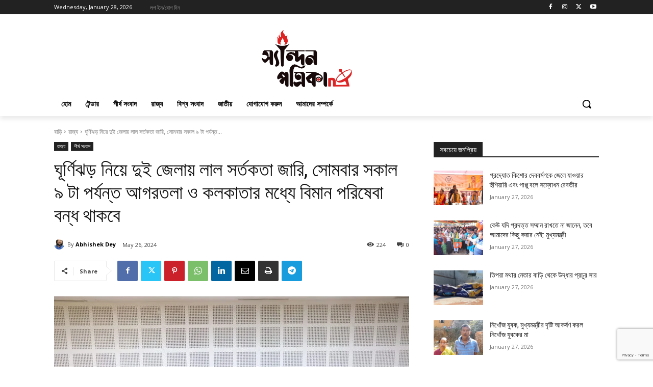

--- FILE ---
content_type: text/html; charset=utf-8
request_url: https://www.google.com/recaptcha/api2/anchor?ar=1&k=6Lc6EgIqAAAAACOIDI-DKjBAA1NPMWLKIr290ja-&co=aHR0cHM6Ly9zeWFuZGFucGF0cmlrYS5pbjo0NDM.&hl=en&v=N67nZn4AqZkNcbeMu4prBgzg&size=invisible&anchor-ms=20000&execute-ms=30000&cb=wqjbnoqanbai
body_size: 48943
content:
<!DOCTYPE HTML><html dir="ltr" lang="en"><head><meta http-equiv="Content-Type" content="text/html; charset=UTF-8">
<meta http-equiv="X-UA-Compatible" content="IE=edge">
<title>reCAPTCHA</title>
<style type="text/css">
/* cyrillic-ext */
@font-face {
  font-family: 'Roboto';
  font-style: normal;
  font-weight: 400;
  font-stretch: 100%;
  src: url(//fonts.gstatic.com/s/roboto/v48/KFO7CnqEu92Fr1ME7kSn66aGLdTylUAMa3GUBHMdazTgWw.woff2) format('woff2');
  unicode-range: U+0460-052F, U+1C80-1C8A, U+20B4, U+2DE0-2DFF, U+A640-A69F, U+FE2E-FE2F;
}
/* cyrillic */
@font-face {
  font-family: 'Roboto';
  font-style: normal;
  font-weight: 400;
  font-stretch: 100%;
  src: url(//fonts.gstatic.com/s/roboto/v48/KFO7CnqEu92Fr1ME7kSn66aGLdTylUAMa3iUBHMdazTgWw.woff2) format('woff2');
  unicode-range: U+0301, U+0400-045F, U+0490-0491, U+04B0-04B1, U+2116;
}
/* greek-ext */
@font-face {
  font-family: 'Roboto';
  font-style: normal;
  font-weight: 400;
  font-stretch: 100%;
  src: url(//fonts.gstatic.com/s/roboto/v48/KFO7CnqEu92Fr1ME7kSn66aGLdTylUAMa3CUBHMdazTgWw.woff2) format('woff2');
  unicode-range: U+1F00-1FFF;
}
/* greek */
@font-face {
  font-family: 'Roboto';
  font-style: normal;
  font-weight: 400;
  font-stretch: 100%;
  src: url(//fonts.gstatic.com/s/roboto/v48/KFO7CnqEu92Fr1ME7kSn66aGLdTylUAMa3-UBHMdazTgWw.woff2) format('woff2');
  unicode-range: U+0370-0377, U+037A-037F, U+0384-038A, U+038C, U+038E-03A1, U+03A3-03FF;
}
/* math */
@font-face {
  font-family: 'Roboto';
  font-style: normal;
  font-weight: 400;
  font-stretch: 100%;
  src: url(//fonts.gstatic.com/s/roboto/v48/KFO7CnqEu92Fr1ME7kSn66aGLdTylUAMawCUBHMdazTgWw.woff2) format('woff2');
  unicode-range: U+0302-0303, U+0305, U+0307-0308, U+0310, U+0312, U+0315, U+031A, U+0326-0327, U+032C, U+032F-0330, U+0332-0333, U+0338, U+033A, U+0346, U+034D, U+0391-03A1, U+03A3-03A9, U+03B1-03C9, U+03D1, U+03D5-03D6, U+03F0-03F1, U+03F4-03F5, U+2016-2017, U+2034-2038, U+203C, U+2040, U+2043, U+2047, U+2050, U+2057, U+205F, U+2070-2071, U+2074-208E, U+2090-209C, U+20D0-20DC, U+20E1, U+20E5-20EF, U+2100-2112, U+2114-2115, U+2117-2121, U+2123-214F, U+2190, U+2192, U+2194-21AE, U+21B0-21E5, U+21F1-21F2, U+21F4-2211, U+2213-2214, U+2216-22FF, U+2308-230B, U+2310, U+2319, U+231C-2321, U+2336-237A, U+237C, U+2395, U+239B-23B7, U+23D0, U+23DC-23E1, U+2474-2475, U+25AF, U+25B3, U+25B7, U+25BD, U+25C1, U+25CA, U+25CC, U+25FB, U+266D-266F, U+27C0-27FF, U+2900-2AFF, U+2B0E-2B11, U+2B30-2B4C, U+2BFE, U+3030, U+FF5B, U+FF5D, U+1D400-1D7FF, U+1EE00-1EEFF;
}
/* symbols */
@font-face {
  font-family: 'Roboto';
  font-style: normal;
  font-weight: 400;
  font-stretch: 100%;
  src: url(//fonts.gstatic.com/s/roboto/v48/KFO7CnqEu92Fr1ME7kSn66aGLdTylUAMaxKUBHMdazTgWw.woff2) format('woff2');
  unicode-range: U+0001-000C, U+000E-001F, U+007F-009F, U+20DD-20E0, U+20E2-20E4, U+2150-218F, U+2190, U+2192, U+2194-2199, U+21AF, U+21E6-21F0, U+21F3, U+2218-2219, U+2299, U+22C4-22C6, U+2300-243F, U+2440-244A, U+2460-24FF, U+25A0-27BF, U+2800-28FF, U+2921-2922, U+2981, U+29BF, U+29EB, U+2B00-2BFF, U+4DC0-4DFF, U+FFF9-FFFB, U+10140-1018E, U+10190-1019C, U+101A0, U+101D0-101FD, U+102E0-102FB, U+10E60-10E7E, U+1D2C0-1D2D3, U+1D2E0-1D37F, U+1F000-1F0FF, U+1F100-1F1AD, U+1F1E6-1F1FF, U+1F30D-1F30F, U+1F315, U+1F31C, U+1F31E, U+1F320-1F32C, U+1F336, U+1F378, U+1F37D, U+1F382, U+1F393-1F39F, U+1F3A7-1F3A8, U+1F3AC-1F3AF, U+1F3C2, U+1F3C4-1F3C6, U+1F3CA-1F3CE, U+1F3D4-1F3E0, U+1F3ED, U+1F3F1-1F3F3, U+1F3F5-1F3F7, U+1F408, U+1F415, U+1F41F, U+1F426, U+1F43F, U+1F441-1F442, U+1F444, U+1F446-1F449, U+1F44C-1F44E, U+1F453, U+1F46A, U+1F47D, U+1F4A3, U+1F4B0, U+1F4B3, U+1F4B9, U+1F4BB, U+1F4BF, U+1F4C8-1F4CB, U+1F4D6, U+1F4DA, U+1F4DF, U+1F4E3-1F4E6, U+1F4EA-1F4ED, U+1F4F7, U+1F4F9-1F4FB, U+1F4FD-1F4FE, U+1F503, U+1F507-1F50B, U+1F50D, U+1F512-1F513, U+1F53E-1F54A, U+1F54F-1F5FA, U+1F610, U+1F650-1F67F, U+1F687, U+1F68D, U+1F691, U+1F694, U+1F698, U+1F6AD, U+1F6B2, U+1F6B9-1F6BA, U+1F6BC, U+1F6C6-1F6CF, U+1F6D3-1F6D7, U+1F6E0-1F6EA, U+1F6F0-1F6F3, U+1F6F7-1F6FC, U+1F700-1F7FF, U+1F800-1F80B, U+1F810-1F847, U+1F850-1F859, U+1F860-1F887, U+1F890-1F8AD, U+1F8B0-1F8BB, U+1F8C0-1F8C1, U+1F900-1F90B, U+1F93B, U+1F946, U+1F984, U+1F996, U+1F9E9, U+1FA00-1FA6F, U+1FA70-1FA7C, U+1FA80-1FA89, U+1FA8F-1FAC6, U+1FACE-1FADC, U+1FADF-1FAE9, U+1FAF0-1FAF8, U+1FB00-1FBFF;
}
/* vietnamese */
@font-face {
  font-family: 'Roboto';
  font-style: normal;
  font-weight: 400;
  font-stretch: 100%;
  src: url(//fonts.gstatic.com/s/roboto/v48/KFO7CnqEu92Fr1ME7kSn66aGLdTylUAMa3OUBHMdazTgWw.woff2) format('woff2');
  unicode-range: U+0102-0103, U+0110-0111, U+0128-0129, U+0168-0169, U+01A0-01A1, U+01AF-01B0, U+0300-0301, U+0303-0304, U+0308-0309, U+0323, U+0329, U+1EA0-1EF9, U+20AB;
}
/* latin-ext */
@font-face {
  font-family: 'Roboto';
  font-style: normal;
  font-weight: 400;
  font-stretch: 100%;
  src: url(//fonts.gstatic.com/s/roboto/v48/KFO7CnqEu92Fr1ME7kSn66aGLdTylUAMa3KUBHMdazTgWw.woff2) format('woff2');
  unicode-range: U+0100-02BA, U+02BD-02C5, U+02C7-02CC, U+02CE-02D7, U+02DD-02FF, U+0304, U+0308, U+0329, U+1D00-1DBF, U+1E00-1E9F, U+1EF2-1EFF, U+2020, U+20A0-20AB, U+20AD-20C0, U+2113, U+2C60-2C7F, U+A720-A7FF;
}
/* latin */
@font-face {
  font-family: 'Roboto';
  font-style: normal;
  font-weight: 400;
  font-stretch: 100%;
  src: url(//fonts.gstatic.com/s/roboto/v48/KFO7CnqEu92Fr1ME7kSn66aGLdTylUAMa3yUBHMdazQ.woff2) format('woff2');
  unicode-range: U+0000-00FF, U+0131, U+0152-0153, U+02BB-02BC, U+02C6, U+02DA, U+02DC, U+0304, U+0308, U+0329, U+2000-206F, U+20AC, U+2122, U+2191, U+2193, U+2212, U+2215, U+FEFF, U+FFFD;
}
/* cyrillic-ext */
@font-face {
  font-family: 'Roboto';
  font-style: normal;
  font-weight: 500;
  font-stretch: 100%;
  src: url(//fonts.gstatic.com/s/roboto/v48/KFO7CnqEu92Fr1ME7kSn66aGLdTylUAMa3GUBHMdazTgWw.woff2) format('woff2');
  unicode-range: U+0460-052F, U+1C80-1C8A, U+20B4, U+2DE0-2DFF, U+A640-A69F, U+FE2E-FE2F;
}
/* cyrillic */
@font-face {
  font-family: 'Roboto';
  font-style: normal;
  font-weight: 500;
  font-stretch: 100%;
  src: url(//fonts.gstatic.com/s/roboto/v48/KFO7CnqEu92Fr1ME7kSn66aGLdTylUAMa3iUBHMdazTgWw.woff2) format('woff2');
  unicode-range: U+0301, U+0400-045F, U+0490-0491, U+04B0-04B1, U+2116;
}
/* greek-ext */
@font-face {
  font-family: 'Roboto';
  font-style: normal;
  font-weight: 500;
  font-stretch: 100%;
  src: url(//fonts.gstatic.com/s/roboto/v48/KFO7CnqEu92Fr1ME7kSn66aGLdTylUAMa3CUBHMdazTgWw.woff2) format('woff2');
  unicode-range: U+1F00-1FFF;
}
/* greek */
@font-face {
  font-family: 'Roboto';
  font-style: normal;
  font-weight: 500;
  font-stretch: 100%;
  src: url(//fonts.gstatic.com/s/roboto/v48/KFO7CnqEu92Fr1ME7kSn66aGLdTylUAMa3-UBHMdazTgWw.woff2) format('woff2');
  unicode-range: U+0370-0377, U+037A-037F, U+0384-038A, U+038C, U+038E-03A1, U+03A3-03FF;
}
/* math */
@font-face {
  font-family: 'Roboto';
  font-style: normal;
  font-weight: 500;
  font-stretch: 100%;
  src: url(//fonts.gstatic.com/s/roboto/v48/KFO7CnqEu92Fr1ME7kSn66aGLdTylUAMawCUBHMdazTgWw.woff2) format('woff2');
  unicode-range: U+0302-0303, U+0305, U+0307-0308, U+0310, U+0312, U+0315, U+031A, U+0326-0327, U+032C, U+032F-0330, U+0332-0333, U+0338, U+033A, U+0346, U+034D, U+0391-03A1, U+03A3-03A9, U+03B1-03C9, U+03D1, U+03D5-03D6, U+03F0-03F1, U+03F4-03F5, U+2016-2017, U+2034-2038, U+203C, U+2040, U+2043, U+2047, U+2050, U+2057, U+205F, U+2070-2071, U+2074-208E, U+2090-209C, U+20D0-20DC, U+20E1, U+20E5-20EF, U+2100-2112, U+2114-2115, U+2117-2121, U+2123-214F, U+2190, U+2192, U+2194-21AE, U+21B0-21E5, U+21F1-21F2, U+21F4-2211, U+2213-2214, U+2216-22FF, U+2308-230B, U+2310, U+2319, U+231C-2321, U+2336-237A, U+237C, U+2395, U+239B-23B7, U+23D0, U+23DC-23E1, U+2474-2475, U+25AF, U+25B3, U+25B7, U+25BD, U+25C1, U+25CA, U+25CC, U+25FB, U+266D-266F, U+27C0-27FF, U+2900-2AFF, U+2B0E-2B11, U+2B30-2B4C, U+2BFE, U+3030, U+FF5B, U+FF5D, U+1D400-1D7FF, U+1EE00-1EEFF;
}
/* symbols */
@font-face {
  font-family: 'Roboto';
  font-style: normal;
  font-weight: 500;
  font-stretch: 100%;
  src: url(//fonts.gstatic.com/s/roboto/v48/KFO7CnqEu92Fr1ME7kSn66aGLdTylUAMaxKUBHMdazTgWw.woff2) format('woff2');
  unicode-range: U+0001-000C, U+000E-001F, U+007F-009F, U+20DD-20E0, U+20E2-20E4, U+2150-218F, U+2190, U+2192, U+2194-2199, U+21AF, U+21E6-21F0, U+21F3, U+2218-2219, U+2299, U+22C4-22C6, U+2300-243F, U+2440-244A, U+2460-24FF, U+25A0-27BF, U+2800-28FF, U+2921-2922, U+2981, U+29BF, U+29EB, U+2B00-2BFF, U+4DC0-4DFF, U+FFF9-FFFB, U+10140-1018E, U+10190-1019C, U+101A0, U+101D0-101FD, U+102E0-102FB, U+10E60-10E7E, U+1D2C0-1D2D3, U+1D2E0-1D37F, U+1F000-1F0FF, U+1F100-1F1AD, U+1F1E6-1F1FF, U+1F30D-1F30F, U+1F315, U+1F31C, U+1F31E, U+1F320-1F32C, U+1F336, U+1F378, U+1F37D, U+1F382, U+1F393-1F39F, U+1F3A7-1F3A8, U+1F3AC-1F3AF, U+1F3C2, U+1F3C4-1F3C6, U+1F3CA-1F3CE, U+1F3D4-1F3E0, U+1F3ED, U+1F3F1-1F3F3, U+1F3F5-1F3F7, U+1F408, U+1F415, U+1F41F, U+1F426, U+1F43F, U+1F441-1F442, U+1F444, U+1F446-1F449, U+1F44C-1F44E, U+1F453, U+1F46A, U+1F47D, U+1F4A3, U+1F4B0, U+1F4B3, U+1F4B9, U+1F4BB, U+1F4BF, U+1F4C8-1F4CB, U+1F4D6, U+1F4DA, U+1F4DF, U+1F4E3-1F4E6, U+1F4EA-1F4ED, U+1F4F7, U+1F4F9-1F4FB, U+1F4FD-1F4FE, U+1F503, U+1F507-1F50B, U+1F50D, U+1F512-1F513, U+1F53E-1F54A, U+1F54F-1F5FA, U+1F610, U+1F650-1F67F, U+1F687, U+1F68D, U+1F691, U+1F694, U+1F698, U+1F6AD, U+1F6B2, U+1F6B9-1F6BA, U+1F6BC, U+1F6C6-1F6CF, U+1F6D3-1F6D7, U+1F6E0-1F6EA, U+1F6F0-1F6F3, U+1F6F7-1F6FC, U+1F700-1F7FF, U+1F800-1F80B, U+1F810-1F847, U+1F850-1F859, U+1F860-1F887, U+1F890-1F8AD, U+1F8B0-1F8BB, U+1F8C0-1F8C1, U+1F900-1F90B, U+1F93B, U+1F946, U+1F984, U+1F996, U+1F9E9, U+1FA00-1FA6F, U+1FA70-1FA7C, U+1FA80-1FA89, U+1FA8F-1FAC6, U+1FACE-1FADC, U+1FADF-1FAE9, U+1FAF0-1FAF8, U+1FB00-1FBFF;
}
/* vietnamese */
@font-face {
  font-family: 'Roboto';
  font-style: normal;
  font-weight: 500;
  font-stretch: 100%;
  src: url(//fonts.gstatic.com/s/roboto/v48/KFO7CnqEu92Fr1ME7kSn66aGLdTylUAMa3OUBHMdazTgWw.woff2) format('woff2');
  unicode-range: U+0102-0103, U+0110-0111, U+0128-0129, U+0168-0169, U+01A0-01A1, U+01AF-01B0, U+0300-0301, U+0303-0304, U+0308-0309, U+0323, U+0329, U+1EA0-1EF9, U+20AB;
}
/* latin-ext */
@font-face {
  font-family: 'Roboto';
  font-style: normal;
  font-weight: 500;
  font-stretch: 100%;
  src: url(//fonts.gstatic.com/s/roboto/v48/KFO7CnqEu92Fr1ME7kSn66aGLdTylUAMa3KUBHMdazTgWw.woff2) format('woff2');
  unicode-range: U+0100-02BA, U+02BD-02C5, U+02C7-02CC, U+02CE-02D7, U+02DD-02FF, U+0304, U+0308, U+0329, U+1D00-1DBF, U+1E00-1E9F, U+1EF2-1EFF, U+2020, U+20A0-20AB, U+20AD-20C0, U+2113, U+2C60-2C7F, U+A720-A7FF;
}
/* latin */
@font-face {
  font-family: 'Roboto';
  font-style: normal;
  font-weight: 500;
  font-stretch: 100%;
  src: url(//fonts.gstatic.com/s/roboto/v48/KFO7CnqEu92Fr1ME7kSn66aGLdTylUAMa3yUBHMdazQ.woff2) format('woff2');
  unicode-range: U+0000-00FF, U+0131, U+0152-0153, U+02BB-02BC, U+02C6, U+02DA, U+02DC, U+0304, U+0308, U+0329, U+2000-206F, U+20AC, U+2122, U+2191, U+2193, U+2212, U+2215, U+FEFF, U+FFFD;
}
/* cyrillic-ext */
@font-face {
  font-family: 'Roboto';
  font-style: normal;
  font-weight: 900;
  font-stretch: 100%;
  src: url(//fonts.gstatic.com/s/roboto/v48/KFO7CnqEu92Fr1ME7kSn66aGLdTylUAMa3GUBHMdazTgWw.woff2) format('woff2');
  unicode-range: U+0460-052F, U+1C80-1C8A, U+20B4, U+2DE0-2DFF, U+A640-A69F, U+FE2E-FE2F;
}
/* cyrillic */
@font-face {
  font-family: 'Roboto';
  font-style: normal;
  font-weight: 900;
  font-stretch: 100%;
  src: url(//fonts.gstatic.com/s/roboto/v48/KFO7CnqEu92Fr1ME7kSn66aGLdTylUAMa3iUBHMdazTgWw.woff2) format('woff2');
  unicode-range: U+0301, U+0400-045F, U+0490-0491, U+04B0-04B1, U+2116;
}
/* greek-ext */
@font-face {
  font-family: 'Roboto';
  font-style: normal;
  font-weight: 900;
  font-stretch: 100%;
  src: url(//fonts.gstatic.com/s/roboto/v48/KFO7CnqEu92Fr1ME7kSn66aGLdTylUAMa3CUBHMdazTgWw.woff2) format('woff2');
  unicode-range: U+1F00-1FFF;
}
/* greek */
@font-face {
  font-family: 'Roboto';
  font-style: normal;
  font-weight: 900;
  font-stretch: 100%;
  src: url(//fonts.gstatic.com/s/roboto/v48/KFO7CnqEu92Fr1ME7kSn66aGLdTylUAMa3-UBHMdazTgWw.woff2) format('woff2');
  unicode-range: U+0370-0377, U+037A-037F, U+0384-038A, U+038C, U+038E-03A1, U+03A3-03FF;
}
/* math */
@font-face {
  font-family: 'Roboto';
  font-style: normal;
  font-weight: 900;
  font-stretch: 100%;
  src: url(//fonts.gstatic.com/s/roboto/v48/KFO7CnqEu92Fr1ME7kSn66aGLdTylUAMawCUBHMdazTgWw.woff2) format('woff2');
  unicode-range: U+0302-0303, U+0305, U+0307-0308, U+0310, U+0312, U+0315, U+031A, U+0326-0327, U+032C, U+032F-0330, U+0332-0333, U+0338, U+033A, U+0346, U+034D, U+0391-03A1, U+03A3-03A9, U+03B1-03C9, U+03D1, U+03D5-03D6, U+03F0-03F1, U+03F4-03F5, U+2016-2017, U+2034-2038, U+203C, U+2040, U+2043, U+2047, U+2050, U+2057, U+205F, U+2070-2071, U+2074-208E, U+2090-209C, U+20D0-20DC, U+20E1, U+20E5-20EF, U+2100-2112, U+2114-2115, U+2117-2121, U+2123-214F, U+2190, U+2192, U+2194-21AE, U+21B0-21E5, U+21F1-21F2, U+21F4-2211, U+2213-2214, U+2216-22FF, U+2308-230B, U+2310, U+2319, U+231C-2321, U+2336-237A, U+237C, U+2395, U+239B-23B7, U+23D0, U+23DC-23E1, U+2474-2475, U+25AF, U+25B3, U+25B7, U+25BD, U+25C1, U+25CA, U+25CC, U+25FB, U+266D-266F, U+27C0-27FF, U+2900-2AFF, U+2B0E-2B11, U+2B30-2B4C, U+2BFE, U+3030, U+FF5B, U+FF5D, U+1D400-1D7FF, U+1EE00-1EEFF;
}
/* symbols */
@font-face {
  font-family: 'Roboto';
  font-style: normal;
  font-weight: 900;
  font-stretch: 100%;
  src: url(//fonts.gstatic.com/s/roboto/v48/KFO7CnqEu92Fr1ME7kSn66aGLdTylUAMaxKUBHMdazTgWw.woff2) format('woff2');
  unicode-range: U+0001-000C, U+000E-001F, U+007F-009F, U+20DD-20E0, U+20E2-20E4, U+2150-218F, U+2190, U+2192, U+2194-2199, U+21AF, U+21E6-21F0, U+21F3, U+2218-2219, U+2299, U+22C4-22C6, U+2300-243F, U+2440-244A, U+2460-24FF, U+25A0-27BF, U+2800-28FF, U+2921-2922, U+2981, U+29BF, U+29EB, U+2B00-2BFF, U+4DC0-4DFF, U+FFF9-FFFB, U+10140-1018E, U+10190-1019C, U+101A0, U+101D0-101FD, U+102E0-102FB, U+10E60-10E7E, U+1D2C0-1D2D3, U+1D2E0-1D37F, U+1F000-1F0FF, U+1F100-1F1AD, U+1F1E6-1F1FF, U+1F30D-1F30F, U+1F315, U+1F31C, U+1F31E, U+1F320-1F32C, U+1F336, U+1F378, U+1F37D, U+1F382, U+1F393-1F39F, U+1F3A7-1F3A8, U+1F3AC-1F3AF, U+1F3C2, U+1F3C4-1F3C6, U+1F3CA-1F3CE, U+1F3D4-1F3E0, U+1F3ED, U+1F3F1-1F3F3, U+1F3F5-1F3F7, U+1F408, U+1F415, U+1F41F, U+1F426, U+1F43F, U+1F441-1F442, U+1F444, U+1F446-1F449, U+1F44C-1F44E, U+1F453, U+1F46A, U+1F47D, U+1F4A3, U+1F4B0, U+1F4B3, U+1F4B9, U+1F4BB, U+1F4BF, U+1F4C8-1F4CB, U+1F4D6, U+1F4DA, U+1F4DF, U+1F4E3-1F4E6, U+1F4EA-1F4ED, U+1F4F7, U+1F4F9-1F4FB, U+1F4FD-1F4FE, U+1F503, U+1F507-1F50B, U+1F50D, U+1F512-1F513, U+1F53E-1F54A, U+1F54F-1F5FA, U+1F610, U+1F650-1F67F, U+1F687, U+1F68D, U+1F691, U+1F694, U+1F698, U+1F6AD, U+1F6B2, U+1F6B9-1F6BA, U+1F6BC, U+1F6C6-1F6CF, U+1F6D3-1F6D7, U+1F6E0-1F6EA, U+1F6F0-1F6F3, U+1F6F7-1F6FC, U+1F700-1F7FF, U+1F800-1F80B, U+1F810-1F847, U+1F850-1F859, U+1F860-1F887, U+1F890-1F8AD, U+1F8B0-1F8BB, U+1F8C0-1F8C1, U+1F900-1F90B, U+1F93B, U+1F946, U+1F984, U+1F996, U+1F9E9, U+1FA00-1FA6F, U+1FA70-1FA7C, U+1FA80-1FA89, U+1FA8F-1FAC6, U+1FACE-1FADC, U+1FADF-1FAE9, U+1FAF0-1FAF8, U+1FB00-1FBFF;
}
/* vietnamese */
@font-face {
  font-family: 'Roboto';
  font-style: normal;
  font-weight: 900;
  font-stretch: 100%;
  src: url(//fonts.gstatic.com/s/roboto/v48/KFO7CnqEu92Fr1ME7kSn66aGLdTylUAMa3OUBHMdazTgWw.woff2) format('woff2');
  unicode-range: U+0102-0103, U+0110-0111, U+0128-0129, U+0168-0169, U+01A0-01A1, U+01AF-01B0, U+0300-0301, U+0303-0304, U+0308-0309, U+0323, U+0329, U+1EA0-1EF9, U+20AB;
}
/* latin-ext */
@font-face {
  font-family: 'Roboto';
  font-style: normal;
  font-weight: 900;
  font-stretch: 100%;
  src: url(//fonts.gstatic.com/s/roboto/v48/KFO7CnqEu92Fr1ME7kSn66aGLdTylUAMa3KUBHMdazTgWw.woff2) format('woff2');
  unicode-range: U+0100-02BA, U+02BD-02C5, U+02C7-02CC, U+02CE-02D7, U+02DD-02FF, U+0304, U+0308, U+0329, U+1D00-1DBF, U+1E00-1E9F, U+1EF2-1EFF, U+2020, U+20A0-20AB, U+20AD-20C0, U+2113, U+2C60-2C7F, U+A720-A7FF;
}
/* latin */
@font-face {
  font-family: 'Roboto';
  font-style: normal;
  font-weight: 900;
  font-stretch: 100%;
  src: url(//fonts.gstatic.com/s/roboto/v48/KFO7CnqEu92Fr1ME7kSn66aGLdTylUAMa3yUBHMdazQ.woff2) format('woff2');
  unicode-range: U+0000-00FF, U+0131, U+0152-0153, U+02BB-02BC, U+02C6, U+02DA, U+02DC, U+0304, U+0308, U+0329, U+2000-206F, U+20AC, U+2122, U+2191, U+2193, U+2212, U+2215, U+FEFF, U+FFFD;
}

</style>
<link rel="stylesheet" type="text/css" href="https://www.gstatic.com/recaptcha/releases/N67nZn4AqZkNcbeMu4prBgzg/styles__ltr.css">
<script nonce="fDagxoCD-vmbCKQNqy6DUQ" type="text/javascript">window['__recaptcha_api'] = 'https://www.google.com/recaptcha/api2/';</script>
<script type="text/javascript" src="https://www.gstatic.com/recaptcha/releases/N67nZn4AqZkNcbeMu4prBgzg/recaptcha__en.js" nonce="fDagxoCD-vmbCKQNqy6DUQ">
      
    </script></head>
<body><div id="rc-anchor-alert" class="rc-anchor-alert"></div>
<input type="hidden" id="recaptcha-token" value="[base64]">
<script type="text/javascript" nonce="fDagxoCD-vmbCKQNqy6DUQ">
      recaptcha.anchor.Main.init("[\x22ainput\x22,[\x22bgdata\x22,\x22\x22,\[base64]/[base64]/[base64]/[base64]/[base64]/[base64]/KGcoTywyNTMsTy5PKSxVRyhPLEMpKTpnKE8sMjUzLEMpLE8pKSxsKSksTykpfSxieT1mdW5jdGlvbihDLE8sdSxsKXtmb3IobD0odT1SKEMpLDApO08+MDtPLS0pbD1sPDw4fFooQyk7ZyhDLHUsbCl9LFVHPWZ1bmN0aW9uKEMsTyl7Qy5pLmxlbmd0aD4xMDQ/[base64]/[base64]/[base64]/[base64]/[base64]/[base64]/[base64]\\u003d\x22,\[base64]\\u003d\x22,\[base64]/CvsKDw7A+bcO9w75lHB/DoFrCiHvCgmvDqxU6VHHDkcOCw4LDmcKNwpHCoUlqRlXCnkNzacK+w6bCocKJwoLCvAnDniwfWGkiN31vdknDjmvCvcKZwpLCrsKcFsOawpTDmcOFdUfDgHLDh3jDg8OIKsO/[base64]/w6Nqw79TKQQEw6t5PHIpw7bDtgHDosOECsOXEsOVH2M5XxBlwofCqsOzwrRRd8OkwqI3w6MJw7HCqcOjCCdMLkDCn8Onw7XCkUzDkcOAUMK9AsOuQRLCn8KPf8OXKcKFWQrDhgQ7eW3CvsOaO8Kvw4fDgsK2C8OIw5QAw6YcwqTDgzt/fw/Dq0XCqjJxEsOkecKwa8OOP8K6PsK+wrslw6zDiybCncO6XsOFwoHCiW3CgcOvw6gQcnYew5k/[base64]/CxrCrsOlwqPDiMK1w5ovPcK1woNGaMKKKsOSY8Okw77Du8KLLWrCvgd4DVgUwpk/[base64]/DvsONw5dUw6HDlErCrBZBEcOOw7fCiRJJBU3Ct3QMNcKmC8K1AcK0OXDDtTtDwojCucORPHDCjVIrcMKyLMKzwrAdYX/DpVdtw6vCugJswqnDuEMye8KHZsOaFUbCscOTwojDjBvDuGkPCsKjw6vDqcOFOwDClMK8CsO3w5UNVHbDpnMJw6DDj2wqw4tkwoZuwpfCgcKPwpHChRASwqXDnR4jA8K9GQsfW8OaDBNrwo0jwr0OGQPDoG/ClcOCw7Rtw4zDv8Ogw6Bzw6lUw5x6worDq8KOccObSTVyJxTCo8KXwp0AwonDqcKowrcTUQcVdXEYwptlWsO6w4wvbMK/VicewqzCtsOhw73DihdhwoAnw4fCjRzDnARgNsKKw5vDkcKOwpwoMUfDkgLDmcKXwrBpwqJ/w41PwoswwrcJfRPDoBkGcGJQbcK2ZF/Cj8OZJ2TDvGYRGCl0w4wBw5fCumsMw68BDyTDrxtKw6XDniNnw6vDlkfDhxFbOcK2w7DCoUtuwqnCqWkcw5EYMMK/EMO5dMOFCsOdNMOKAzgvw5NFwrvCkTk2S2IwwpDDq8KucmwAwrvDgzNewqwdwofDjQ/[base64]/GBB1SsOBPWDCoMKow6x7wp3DvCZ0w6YDwoM1wrF7ek5tFm85C8OuVDDCklzDjcO7cXVbwqzDkcOWw68VwprDg2c9YzExw7/CscKSPMOqEMKhw4xfYWTCiDfCoElZwrxQMMKgw63DnMK0A8KCbn/DosO7QcOmBMKRN17CmcOJw4rCn1rDuTNvwqAmRMKewqQmw4PCuMOFPRzCicOIwo8vHDhiw4MRSjdIw7pLZcO9wpPDs8OPSWUdLyrDocKrw4bDjEPCk8OOeMK+AFnDnsKYK1/CsCVsNQd/bcK1wp3DqcKtwq7DgDk0P8KJDnTCr0MlwqdKwrHCvcK+BC9yEsKoTMOfXyzDim3DiMOnI1VSa3MkwqLDrG7Dtn/CohDDssOVLsKDIMKiwqzCjcOdPgQ5wrLCv8OfMyNEw5jDrMOFwr/DjsOBU8KQTFx7w4UFwoUqwqPDocO9wroBP07CssKtw4tYbnA8w4R2dsKBbgXDmVRhTTVtw69KHsOGB8KfwrU7w5NzVcK5XAYxw65jwo/DlcK7UkBXw7fCtsKEwo/DksOWOHnDvF8yw5PDmCgDZ8OlJXQbKGPDqBTCrRM6wok/Ymh8woRCSsOVdGFkw5jDjgvDucK/w6NzwovDrsOtwpHCsSMdGcKVwrTClcKORsKXXQDCojbDp1XDu8OAfMKgw441wo7Dhjk5wpxtwqXCiWctw53DqV3DkcOSwqTDjMKcLcKgaWNxw6TDpzEPHsODwosWw61Vw7hjbAsjaMOow6NXHnA/w75zwpPDoWwCVMOQVysmK3TCin3Do2dZwqEiwpLDtcOvEsK/[base64]/[base64]/DisKAKQ88wp3CrAo7KsOww5cUZMOiw7cYUXVxecOTdcKSF0/DnBoqwpxzwp/CpMOLwo4lFsOhw7nCq8KbwqTDkXDCokA3wq/CvMKiwrHDvsO5ccK/wo0FAytPasO/[base64]/DhmPCmTbCiMOEw5/DisKoAcKywppnwqA0eUN9Y0lkw4Qaw6vDnFLCk8K9wrbCr8OmwrnDtMK5KFx+SmERDWckJn/DhMOSwqUfw4cINsKDZcKVw4LDqsKgMMOFwp3Ct24mI8OOLn/Cr1Mxw5jCtRvDqFcdX8Krwocyw6DDvUV/N0LDg8KWwpBGU8KAw6bCpsKed8OmwqYAeBfCr2jDjB9pwpbConBiZMKrHVDDtC1Fw58/UsKSIsKmGcOfXGIkwpQwwoFXw5A8wp5Nw7PDkSorcitmAsKnwq1/MMK6w4PDu8OEL8Oew6/DpUgZX8OKbcOmSm7Ci3lfwoJfwqnCpnhNERlywpTDpFwywrRdJcOtH8OGMCA0ETBSwrvCoXVIwrPCoWvDr2vDtcKzcnfCgVlDHcOKw4whw7sqO8OVCWYtTsONTcKIwrxfw445FQtNKcOew6vCl8KyKsKRIi3ChsKtJMKqwr/Dg8OZw7oMw7DDqMOswqpMPygdwqPDgMK9YWLDu8OEYcOtwqUMfMOST2t1RzPDicKXW8KXwrXCsMKFen3CrT/DkWvCiz9tBcOsWcOPwrbDkcOJw7JZwqRfO31KasKZwpsDEcK5CB7ChMKzVXrDsywEZGMDI2jCjcO5woJ6BXvCpMKUJhnDoz/CuMOTw5ZBCsKMw63DhsKwM8O2JUDClMKwwpUCw57DisKpw7PCjW/Cug90w7RQwoUtwpTDm8KfwqvDj8O2ScK9FcODw7VIwprDu8KowphgwrzCmD9mGsKhDcO8R3zCm8KaSFDCusOkwpQqw79fw6coI8KJQMKSw6cyw7/DkX/[base64]/Dsjomw5PDg1DCrVzChQB2LsKWw7XClVFswpfCr3xMwoLCkErCuMKnc24Ywr7Ch8KLwo7CgmbCoMK8K8O6KF05PioDTcOuwpjCk2ZyZkTDv8KPwobCscKrOsKBwqFtNgDDq8OaPhVHwrrCjcORwphsw7xZwpnCtsOZencmWsOhM8OGw5XCn8O3VcKNw44/M8KRwoPDkQR0TsKQZcOLG8O7NsKNBAbDi8OZSHVgIxtiwr1qPRxVCMKLwpRnVhJAw7k6w47CiS7Dqkd2wpVEcGnCsMKzwopsFsKxw4tywqnDhm/DoClcHATCqsOrFcKhRmrDlwDDjTEIw6HCuWtrLMK7wrxSV2LDusOow5jDmMKRw5LCgsOMecOmKMK/[base64]/Gi5aQMK9LgVNOgQ1wrNKNcOew4vCm8ODwpLCuGjCgirDusKyHsOeZX5rwotkKDxtXMKTw7wTLsOUw5TCs8OAHVc9BsKfwrTCvhFIwoXCg1jCiC08w6dqJjwUw4/CqTZaVHrDrm5Tw5zDthrCo2VQwq9sHsKKw7TDgyTCkMONw6guw6/CoWpSw5NRY8OfI8K5AsKIBXjCl1UBEkwfQsOoEhtvw5DDhELDmMKzw5/CtcKDTSYsw4kbw7JXYVwMw6zDmxbCo8KoNnLCgTLCjhnCg8KdH08KFHQ+wrTCk8OsKMKZwoDCkMOGDcKHZsOYZ03CqsOBFFzCusKeFRwyw5Y/HnNrwpsKw5MhKsOiw4pNw4TCosKJwpQ/PRDCskZySmjDnlTCucOVw7LCh8KRN8O4w6rCtmVBw4YQTcKGwpctcnPDp8OAesKCw6x8wpp4cy8bOcKmwprDi8OJRcOkL8OLw5jDqz8KwrHDocKjJ8KidEvDl1FRwpPDqcKCw7fDjMKawrg/FMOBw6pGNcKiHQNBwofDiHZyRlB9HWDCmhfDp0FwVgHCnMOCw4VDdsKuBh5Ow4xrV8K6wq9/[base64]/DizzCrsOLRSFrLcKXw7xYwrjCp8OmwpYywqVYw4ghX8O3wpjDj8KUMVTCq8Otwr8Xw6DDkRRZw4zCjMKYMl5gfRPCnWV9TcOYVEHDmcKAwrjDggrChcONw5fCiMK2wplPMMKLb8KTN8OGwrnDn1FowpprwoTCqXphI8KFc8OVJjfCvAUCOMKVwq/Du8O1HjYnI1/Dt1rCoH3DmUE7MMO0TcO7XDfCjXvDvX7Dhn7DkcOIbsOdwrXCtcKjwqp1HmbDn8OFLMOIwo/CocK3HcKgSBt2ZUDCr8OwEMOyJ2csw7JNw5TDpS5qw5TDpcK3wpdhw7lzTH41XSBCwrwywqTCvyNoS8Krwq3DviQNeFnDsCRbU8KrZcOWLB7Dl8Oow4MhcMORfTd3w4Flwo7DksO1FB7DiUzCnsK+H1cdw5zCjMKCw5HCmcK6wpvCrHMew6vCi1/[base64]/w5/DusOdCsOvWXDDhsKnWSHDtxnDgcKVwrBoP8KCw7rCgU/Ct8OcNh9VFMOJXcOvwojDmsKNwpc9wpjDlE4Sw6XDrMKvwqsZJsOMYsOudFTCk8KAF8K+wpBZFWN9HMOTw6YXw6FMHsONdsO7w57CnQ/ClcK2A8O+YELDr8O4RMKhNsObw711wr7CisO6dx07Y8OiWBslw69Rw4lJdy0Ca8OeXQZIdsOJOj7DllvCocKPw4xJw53Cn8Ocw53CusO4WlAuwqRoMcKyUHnDvcOYwos0Xlh+wo/[base64]/[base64]/[base64]/DmVTDmcKJZcK7w4HDq8Kmdy3DscKlXSfDvcKPNQ0LLsKXYsO3woTDqwzCmMOtw5fDocOdw4jDpWVHdxEkwrRmfG3DrMOBw4A5w4F5w5Q8wrDCsMK9cRB+wr1Jw6fDtn/DmMKCbcOxEMOlw73DtcKuMAMgwp1AGXg7LMOUw7nCk0zCjMKxwrYhVcKIJB08w7TDjl/DoW/ChE/CpcOEwrUzfsOPwqDDqMKQTsKDwqdDw4vCi2/DoMK5SMK4wokPwq1KSl49wp/Ci8ODFE5ZwqNAw4rCpVlcw7gjCh0cw7c8w7XDlMOfaRkZGAbCrMOaw6AzUMK/w5fDjcKvPsOgJ8OlBsOrGTzChsOowp/[base64]/w6vDk8K7w68/wrMCw7DDiiR7wrXCg1VCw6jDoMO7J8KFw50zUMK+w6pVw7JhwoTDmMOew6wxKsK+w6vDg8O0w75Sw6HCsMOJw5/CinHCghxQEzDDrhtqQ28BfcOiYcKfwqs/[base64]/wrJaFsONw54Dw7slH0k6e8KfdjnDp8OCwr9Pw7HDtsOVw6EmRlvDlhzCu0tVw5Ukw7MWMCp4w4dcVm3Dlys2wrnDicOXCksLwqRiwpQgwqDDskPCjgLCuMOuw4vDtMKeLid4Y8Kdwo3DpRHDkzI2FMOIOcONw6pXHsOpwrrDjMKCwqjDtMKyCQkEQSXDp2HCt8Ouwo/CgwQGw6PDnsKdI3HCi8OIQsKpF8KJwqPDkC/Ct3paanPCi18bwozCuQlhe8KdNsKmdibDuU/ClVYlS8O5B8OpwpDCm30Mw5vCqMKJw5pyJ1zDnGNuQyfDuxMcwqbDrnnDhEbDrCxIwqhzwrTCokteOA0oZMKxIEQjacKywrwTwr0iw4UPw4E2ag/CmkFXJsODQcKMw63CqMODw7vCsE4PZMO+w7gjCMOSBl4gWUsdwqIQwowgwoDDl8KhZsObw5jDmMOkGh4ZBlfDp8O0wpojw7Zowp3DtznCmcKvwoh6wr7DonnCicODDSUcJiHDlsOlSAkOw7nDuTzDh8Opw5ZRGW8IwpU/C8KCSsO5w6wIwoEHGMK/w7HCksOjMcKLwpVgMh/Ds2pjGcOBdwPCiFMlwoHCgzwHw719IMKWf07CvCTDt8OdOHfCh1slw4dSTsK7CcKrLHEmTlrCgG/Cg8K0cnvCm1vDhGVYCcKLw5MYwpPClsKQURw/AW0ZH8OLw7jDjcOjwpLDgm9kw5pPYXbCkMKRKnLClsK1w7syLcO7wpHChjUIZsKBE33DjS7Cq8K4VTtPw7VmUVDDsUYkw5/CsAzCk0wGw65fw43Cs2AFDsK5f8KzwoB0wqQGwokawqPDucK2wq/CphLDlcOYQCnDn8KRMMOzNWHDlz0EwrkiDcKrw47Cn8Onw7FKwo94wrEXTx7Ds3/CgAUrwpLDmMOXMMK/PlkBwo58wq7Cl8Kqw6rCpsKsw73CpcKcwqpYw6gAJwUowrQsRsOFw6bDug1rFi0WecOqwr7Dh8ORER7Dt1/DghZ5BsKhwrbDnMKgwrvCoF0owqrCg8OuV8O3woo3LTXCsMOGcSszwq7DjT3DnWFkw54/WlFtEzrDvU3DlMO/NhPDrcOKwq9RMMOYw7/DhcOawoHCs8KdwrDDllzCv3TCpMOublnDtsOddCvCocOOwoLCsD7DgcKlNX7CrMOKY8OHwpLCpDHDmB5ow7oDCVrCscKYC8KoX8KsR8ORf8O4wrEqQQXCoSLDucOaK8K6w4/[base64]/wpLDsMK6wq7Dm8OFb8KGecKfwoDCpsKhwp3Dl8K5DMOdwpc7wp5vXMO5w7HCt8K2w6XDtsKAw5TCmQtowrTCmV9LLgrCuiHChCkMwqfCh8OVWcOQw7/DqsKfw5ULfWzCizvCncKLwqrCqQk6w6MtVsO1wqTCjMKMw7nDkcKCL8KNGMKhw6/[base64]/Ds8Ouw4vDuMKfwplgPkfCvsOlecO+w7zCtCtAIsKiw4dFGmXCrMOZwo/[base64]/Clg/CjzwKwoUKw6Jnw5LDg8Ktwrwpw67DhMOgwozDhk3DgQPDmmsSwrlRYHbCuMOgwpLCp8KUw4bChMOMaMKjccOtw6fClG7Cr8K7w4Flwp/CgENzw5zDl8K9Gz4fwqHCpAzDqi3Cl8KtwrnCjT1Iwr0Pw6XCmcKMD8K8UcO5QmF9fCo4YsK6wp9Dw6wjUhMEYMOZcHcCD0LDgWZnCsK1Oil9JMKkCGbDg0HCh31nw61iw5rDkcOww7ZCwo/CsBY8EzdRwrnCgsO2w4rChk3DmiDDj8KwwqJEw6rCkTtLwqTCqjjDssKkw5TDlWkqwqEGw5VTw53Dmm/DlGnDmlXDscKpChXDtsKSwqbDsV50w4wCJcKlwrx8IMOcfMOdwr7CmMKzLnLDm8Kfw7Nkw4hMw6LCkjJpdVbDncO8w4/DhTJrEcKRwovCvcOFOwHCpcOVwqBOeMOcwoRUFsK6woo8JMKxfyXClMKKNMO/R17DjF9GwoB2SHXDi8OZwr/DoMOGw4nDo8ONWhYpwq7DusKfwqYYb1LDo8OxQW3DhcOpSknDkcObw5oIPsO1bMKKw4k6Rm7Du8Kww67DvSbCtsKdw5bCgWPDtcKQwoIeUkJpP24mwoPDl8OZeD7DlF8GTsOKw7t1w7shw7hCInrCmsOTFm/Cs8KQEMO+w6jDqSx9w6DComBcwrhswrTDkgnDgcOVwrJbDMK7w5vDvcONw7nCvcK/wpx8MhXDoTtQXsOYwo3ClMKAw4XDs8KCw4fCqcKaHMOEWhbCrcO6wr49EFZrFsOyPXDCvcKdwo3Ci8KpUMK8wqzDhjHDgMKSw7DDrmJQw7/Cq8KcFsOrMMOOenp7GMK0dmdwMXrCpGt0w7d3IR9dFMOXw5rDiSnDpVvCisOSB8OPRcOBwrnCusKAwpbCjjUuw7lVw6x2bXkWwojDrMKfJEQdVcOOwrx1dMKFwqrCnwXDtsKpMcKNWsKwcsKqT8Ofw7YNwrhPw6Ezw6JAwpMTc2/DuQ3DkHhrwrYLw6gqGnnCisKHwpTCgMOsNWvCug3Dh8Kww6vCryhlwqnDn8KmLMOOdsOewoPCtjFAwpLDuxLDlMKSw4fCisKoLMOhGQcHwoPCgnsJw5scwr9ZaGdsa1XDtsOHwpIURxpdw4zCpi/DsGPDlzAObUB6LFMEw4oywpTCssOswpvCucKNScODwoMjwpsJwp0lwo3Di8KawqLCuMK3bcKyLAVhD1hXX8KGw5RAw7NxwqwnwrDCrz8jZ395ScKLC8OwdQ/CssKDWj0nwq3Cp8KUwqTDh2LChkzCjMK/[base64]/CtSTDoGt1Bmd1DcOgU8Odw6pcY2nCuylpJcKaSBN0wqYhw6jDkMK6BsK7wrbCtsKdw6Emw6BDO8KeGVzDs8OFScOEw5vDgxHCkMO1wrseKcO/CS/CtcOvP0VTHcO1w7/CsQzDnsKECUAhwoHDlWnCscKLwq3Dj8OodUzDtsOwwrjCpl/Dp1cgwrvCrMKMwrgMw7sswp7CmMO9wqbDn1HDtsKpwqfDqC9gwpBmwqIzw6nDl8OcHMKTw4J3KcOCdsOpDzfDhsK6wpIhw4HDmhXCqjwTSDLCr0YpwqbDlU4iYS7Dh3HCtsODXcOOwo4VZkDDksKLOjl4w5DDvMO/[base64]/csOgwrVrworDoAfDocOXBcKCeMOtfX5Hwqp/QRoxVkRFwr4EwqHDicKODsOZwpDDhkHCmcO8E8Osw5FFw6kmw5ZsUFp+ai/DvC1KXsK6wr90QijDksOxUhpew79dXsOVNMOMRi8ow4MdLsKYw6rCs8KAUT/CscOABlwmw5YMczlYUMKOwqfCpUZfKcONw6vCvsKdw7jDmiXCjsK4w5TDhsKDIMKxwofDrMKaB8KmwrLDh8OFw7IkccOhwo4fw6rCjhJ2wqNfw442wpZ7aCDCqRt7w6wLYsOjR8OFYcKpw6B5V8KsXMKvw4nCr8OZGMKmw4HCvDgPXB/CnnnCnBDCocKxwr9uw6Qbwoc6TsKVwqREwoVvSBbDlsOnwpPCpsK9wrzCisONw7bDtEjCo8KDw7N+w5QCw67DukTCjCfCritTcsOww400w4vDkA/DsjLCqQcxDWDCiEbCvVwEwo5YZVrDq8OGw5vDnsKiw6dXU8K9I8OEecOMeMKRwqAQw6UeOcO+w78cwqnDkH9MI8OAfMOQGMKzUyDCr8KtMSnCtMKnw5/[base64]/Dk0cZV8KZw6fCvgdHw6wCwqMGVW/DvMObRjHDv0YtM8Osw6o4RHLCtFnDgMKxw7nDojPCvMOxw6YMwqnCmzhJOC8PO08zw605w5HDmTvDkSnCqlVqw7E/MEYiZgPDucOHa8OCw6QQUltuaD3DpcKMe0FPYEcNSMO3XsOVcCB+BDzCqMOqDsKGOhFqeRFWWHBAwrPDjWxGDcKpwo3CsCnCmi1dw4AGwrUKN2E5w4zCoXTCklbDrsKDw5JLw4sOTMKDw78xwqPCncKuJRPDtsOaT8O2DcKSwrPDo8K2w43DnBzCsBVWKgXCvwlCKV/CucOGw6Q6wrbDr8KfwpPCnAAEwplNFE7DpWx/wp3DpmPDuFhjwqnDm2LDmR/[base64]/CtMKkIcKUaMKPFyDCm8KswojDrB0IIcO3GMO/w4jDpCzCiMOdwr3Ci8OEX8Olw6LDpcOfwrTCqEsqBsK6LMOgBD9NSsK5T3nDmyzDkMOZesKbacOuw63CqMKufxnCvsK8w63Cjj9mwq7ClkYIE8O8eyscwpjCqy/CosKOw5XCrsK5w7EqDsKYwp/Co8OySMK6wp89w5jDtsKqwq3DgMKaVDhmwo5qfy3DuGPCjGrCgBDDvFrCpcKFY1M4w4LCsi/DugMxNAXDlcO8SMO6wrHCscOkNcO1wqjCuMO6w4pIL1U8G1sqFQEsw5/[base64]/[base64]/Dl8K6EMK4GsK6w7QUw7RJwoTCnmg+KcKcwot0XcOSw5LDgMOJAMORdy7CgsKaLiDCnsOqN8Ouw6jDqRvClsOpw63CkGHCmg/CpWbDhDcxwr8Iw7MSdMOVwrIbWQhAwoPDiRXDrMOPfMKzEWzDvcKLw67CumshwqExXcOdw7s5w4BxLsK3CsKjwr95GEE8P8Onw7lNcsKmw7nCgcKBBMOiO8KTwq3DsmN3DwQlwph5WnLChC3Dlk8JworDv2EJfsOVw5PCjMO/[base64]/wqrCkMOgw5/CvBDCjHAvccKgfsKMMMOmDsOkBsKdw7oJwrdMwovDsMOBSxRwVMKJw5TCpHDDh1ddCcKxWB0sEFHDo1kAO2fDuzjDvsOsw67Cj1E9wqjDuHMReAtzX8Ozwplow7Jaw7t/KlbCr0QHwphca23CuQnDlD3DscO8wovCuyZGOcOIwrbDksO/I1YwU3xlw5Zhd8Klw5/Csl1Uw5NIeBQRw6Bvw47CnicjYzV0w69BbcOBB8KHwoPDm8KQw5h7w4XCvjPDvsOCwrkxDcKTwq5ew4lfHFJ7w7UqRMOwARLDp8K+HcOERMOrJcKeOcKtahzChMK/HMOuw4oTBT0Qwo7CsEPDsADDq8OuGWbDs2kZw7xQbcKHw40uwqhhPsKMIcOeVhk7aRwiw7s1w5/DnkTDgUJEw6bCuMOWYSMXUsOhwpjCrFkuw6IiYcO6w7vCs8K5wqnCmWXCo3MUeWoEf8KwGcO4RsOld8OZwpU7wqByw7BYKcOywpB6DsO/XH16XMO5wrIQw7jCiA4xYyZJw5NrwrTCqjQIwqbDvMOfeCs3KcKJNUbCgBPCqcK8dsOpHErDr2nCtcKWUMK4wphHwpjChcK+KUvCusORUHhfwqBzRmTDllfDmBPDhHTCmVJBwrYMw5BSwplDw68rw53DrsKpcMK/T8KqwqLCh8Oiwqh2Z8OIThHCl8KCw6fClsKKwocyNGvCgXvCgsOiMTsSw4HDm8KrHhXCiFnDlDRMw6nDu8OtYkh/S0Jtwp0iw6LCihU2w7RUUMOpwpckw7sTw5DCkSZWw759wpfDiRRDBMOnD8OnMV7DlnxfXMOMwrlZwrrDmRJRwqgJwqAURsOqw7xSwojCoMKDwrNpaXLCl2/CtcOZb0LCkMOHPFTCgsKkwoMNYHc4PR4Qw7ISfcK6QGddCH8YPsO2FsK0w7I9cCfDgUlGw4Mjwp5xw4PCkHLDu8OnAms2HsOnNwR7ZlHDknRFE8K+w5MyW8KSZWbCoxEXcwfDgcOzwpHDmcONw7jCjkrDuMKqW2bCtcO0wqXDncKMw6IaB3siw4Z/DcKnwo9bw5k4BMKIDhfCvMKmw4zDgcKUwpPDvChtw6MlM8Okw7/[base64]/CocOtw7vDsQ0gw6vDkcKqwpTDvhFgwrPCisKCwoxAw5d8w5XDvUA/f0bCi8KVcMOUw7QCw5jDjhbCtQA1w5BLw63ChBbDgyxDL8OnBnHDksKzBgXDpw0/[base64]/DgjzDnn0UZl1GwpHCjifCmAHDgxJRwonCqzfClW8ww7AHw4PDuBrDusKOUMKRwonDscOEw65DDDoqw4BpbsOuwpHCgmLDpMKMw71HwpPCuMKYw7XCtjlCwofDojJnHsKKaix+w6DDgcO/w6nCiGtVZcOKHcO7w7tPeMOFOFtUwqsdOsKdw6RAwoE6w7nDuR03w4nDn8O7w4nCscOvdVgqU8KyAwfDvjDDqgt5wpLChcKFwpDDtBbDqsKzCgPDpMKnw7jCrcO8fVbCgQTCvQ4Cwo/[base64]/w5V6KsKUwpDDr8KSE8OkwpnCkMKRw4kqwox/MVJgwoRBLQnCkWPDncO6D37CgFTCs0dDJMO7wqHDtH1VwqnCqMKkB39Zw6TCqsOuI8KRCwHDjxnCtDIIwo9PRAzCm8Onw6AUf1zDgQbDsMOiE2bDq8KyIh90A8KfMgJ6wpnDh8OdTUcDw4RtYAwMw6saGxHDgMKnw7sIJ8OnwojCjMOWIFjCiMOuw4/DhwjDlMObw6I/w7c+BmzCtMKbIsOEQRrCl8KXVUzClMO9w55dYgE6w4g2CQ1ZdsOlw7FBw4DDrsOww5VnDiXDmm9dwpVGw79Vw4c5w4NKw5HCjMOVw40KWMKwEwbDpMKGwr1ywq3DgnfDpMOEw4clIUpcw5HCn8KfwplPECBhwqrCll/CscKuKMKIw5TDsABvwqE9w5s7wrrDr8K0w6deeQ7DpxTDrFDCi8OeCcOBwqsAwr7DrcOvKy3Cl0/CuzTCnXzCtMOJZsOBUcKuVWjDrMK4w6nCjMOXUsKhw7zDu8O9SsKJN8KVHMOhw7h3ScOGHcOEw6/Cp8KVwqBswqxFwqRQw7gew7LClsKUw6jCjMOFeg5zGBNIM3xowrpbw5DDqMOpwqjDmR7CpcKuMBUKw41QLGcNw718cBDDkG7Cpw0YwrJcw6QBw4N1w54qw7rDkBQkbsOyw6jCrQRgwrHDkDbDuMK7RMKXw6vDpMKSwq3Dk8Olw6/DmRbCjFB0w7DCmEVtHMOjw5scw5HDvgDCoMKzRcOSwrjDi8O7AcKgwoloSjfDhsOSTCxcOnZ2EFBrKVrDksOJY14vw5hswoIgPx9vwrrDvcOcSFJUNsKACVhpKikHW8OOe8OaJsKtAcK3wpkWw5Npwpslwqcbw5BAYDQdLXdAwpQ/UDvDtMK7w4ViwpvCpVLDqRvDscOHwq/CqG3ClMOsTMKbw6olwpfDiWIiIhsjJ8KaGwQfMsOEGsK3SQnCgA/Dq8KwNAxuw5UQw691wrzDgcOUdiIWWcKiwrHChDjDknjCjcK1wrDCsGZyUAICwrFgwojClUzDrk3Csixowq3CpUbDl03CiRfDicOIw6ECw7t0I2rDmMKpwrYVw4YDDcKlw4DDvMOiw7LCmDlHwr/CtsKxPcO6wpXDl8OfwrJjw47CncKuw4Q/wrHDscObwqxrw5jCnXUKwozCtsOfw6l3w7IIw6kgA8OZdTbDvmrDq8KlwqgkwpbDtcOZeU3DqsK8wrXDj2hiJMKXw7FowrjCscKFdMKxHx3CiCLCuhnDkm89O8KBeAjCnsK8wo9ow4MDbsKZwovCmRzDmsOaB0/Cm3k6LsKZfcKNO2zCmEXCs3rCmF5vZMKywo/DrTgQIkl7bzNsdGpuw7RdAzHDnEjDrsK8w7PChUcZbUTCvB4tOmnCv8Khw6s7bMKjSj46wrNJSFpUw6nDs8KWw4zCiwIQwoJaUBcawpw8w6/CjSBcwq9VNcOnwqXCmcOTw7wXw4dHCMOjwpHDvcKrK8Osw53DpVnDpR7CmcOawrrDrywfPiZDwofDkgXDr8KvISHCsghGw7jDmSzDuSkaw6BNwoXDkMOUwot3woDChEvDo8K/woUREFgXwohzLsKrw5bDmm3DnFDDijzCoMOFwqQmwq/DnsKRwonCnwc3esKSwovDocKrwrI+c13DtsOWw6IMccO/wrrCn8Ozw6bCsMKxwq/[base64]/CvHt7wpcDw5fCtcOmw6F+McK8wqYPXEfCjMO1w6ECOx/Dvydow4rCl8Ogw4rDpzTDjkvDsMKawpk4w6klZDotw4HCljLCg8Kvwo5Nw4/CgsOWSMOewrRQwqoVwrvDsVHDqsOINybDocOTw4zDtcOXXsKyw7xYwp8oVGclGBR/GEPDi099wo8Qw6vDjcKmwp/DtsOmL8OewrcPZMKDX8K2w5nCvGEVOSnCrHrDgXLCicK/[base64]/w6g7OcKqHChaw7EPw6s3wp5zRhRkPwjDisOSWhPCqxMaw6fDlsOOw7TDu13DqjnCicKmw6YJw4PDnXN5CcOgw60Gw7/Cl1bDsh3DiMOgw4TCvArCiMOBwrbDv2PDo8OkwqzCjMKowpbDu3sGBMOUw6Iiw4TCtMKGfE7CsMOReCXDtQ3DuzoqwozDgDXDnknDicK6PkTCpMKZw5QuVsKkCwAfHAjDlGsFw794Ci/CnmfDrsOpwr4xwpBvwqJhQcKAw6w7E8KnwrV+UTkEwqTDqcOkIcKTUjckwpQ2RMKXwqtVPwt6w6DDh8O+w5NvTmXDmsOAGcOawrnCnMKPw73DlALCpsKkPRXDtUjCpHHDgzpyJ8Kuwp3CoT/[base64]/wrXCtj4awqgwZsO4wqjCljfCj8KWwpVjJMO8w4jDhVnCnC/[base64]/worCs2B3woZLwqPDg8O1U8KXwpjCqxU/wr5DUWfDnDzDiBkzwqwqMjbDlC0NwoNsw7pTD8OcZ3B0w6wBfMOOG28Lw5Y3w4bCvkJFw75/w7BAw4TDmz94VA9MGcKNUcKqJcKqJHAldsOPwpfCncOEw7AvE8KrHsKTw6jDs8OzIsOSw5XDjV9wAcKHZzA2XsKMw5B1fC3Dv8KrwqAOSG5NwpwUbsOcwpAcZMO2wr/Dg3UxOloQw48lwqUSD28uWcODIMOGBQ/Do8Oowq7Cr2B7MMKLfnA/wrvDp8KZH8KPeMKgwodQwqDCmjAfwrUTK0nDhEMww4VtPznCqMOZSDN/QHbDjMOlCALCuj/CpzB6XEh+wqzDvm/DrXdKwovDtiU2wp0uwpYaJ8OWw6VJDmjDp8Knw69cLx93HMOsw7TDkksGL3/Dvk/CrcOMwo8lw73Dgx/[base64]/CvzkSw4vCjcK1bxDDrWhJw4cwN8KyecO6ZiVrPsK0w77DocO0GQF5SxI7wq/CkC/CtGXDtcOnNmkrEsORQsOcwpYYKsOiw5DDpRnDmg/DlRXCn10DwpBIN04vwrjCqcKySU3DisOGw5PClW1YwoYgw6bDpAHCmsKOFMK9wpzDtsKpw6XCu37DtMO4wrlsOVDDsMKCwpjDpSFQw415NB7DgXtva8ORwpHDkVNFw4dJJ1PDicKgc31eYnkIwo/CqcOsWB/DhiFmwpE7w7vCksOaZ8KnBsKhw4tQw4NfL8KPwpzCicKGGCTCgHHDhREkwoLCmz9INcKVRj5+LEtCwqfCgcK0Y0xoQzfCjMKEwo0Xw77ChsO8Y8O9AsKww5bCoiJdKXfCtiFQwoIaw4fCgMKsfml0wrrCnRRKw7rCk8K9CsOFXcOYaiYowq3DlW/CiATCt3toBMKEw6oOJB9RwpEPeRbCs1AMVsKrw7HCqB9qwpXChirChMOaw6vDtzfDvMO3B8KFw6zCpgjDjcONwqHCnUzCp39vwpA5w4VOPkrCpsO8w6LDp8OPCsOdAg/ClcOYfhonw5QYSy7DkAbCl1ATFMO8ZlTDtlTCkMKKwpHCgcODUmsbwpTDmcK+wp45w50vw6vDjDbCocK+w6xXw4gnw4VowptWGMKKGWzDmsO/wrDDtMOkJ8KDw7PCpUlRQsO2VFfDvVE5QcKbBMOfw75WeFxXwoUZwrXCk8O4aiLDq8KAFMOZAsKCw7jCny59e8K+wqhwOnLCsDXCgDLDscKGw4FaWUXCsMKDw6/[base64]/CpHbDmg/[base64]/[base64]/CMOdTsK6w7VcwqFVw4zDh8KFC8K7wpNIBCwuecOcw75lF1QIYRAgw4/CncOTFcK5NMOJCSnCjiHCuMOILsKEL0tCw7bDs8KsacOVwrIIGcKADn/CsMODw73Ci0bCuyl7wr/CicOVwq8Ba08sFcK8IBvCtCTCgh89wo7DiMONw7DDt1vDsnFZexNzdcOSwq58PMOSwr4FwpxKasOQwrrDoMOKw74pw6TCjhwXIC/CicO2w6pTfcKGw7jDl8Kdw4jDhTEhwo07QnA/Uyofw4F1wpx2w5pDCMOxEMO7w4fDhkdGLMOWw4vDisObGWVTwofCl1fDqFfDkTnCvMKbIDUeM8OMSMKww59dw6/DmlTCqMK4w6XCssOaw5INXTBKasO5AhDCkcKhAQggw509wojDrcKdw53Ch8ODw5vCly99w7PCksKWwogYwp3Dnx4ywp/DosKtw5J0wqsKA8K5O8OJw6PDphlgXwBowpHDkMKZw4fCt0/[base64]/[base64]/b3zDl1gWw4AJRMOGw7wtw4ZVFcOeLUXDtMOVSMKdw7jDuMKOGUJcLsKOwrDCkUtaw5TDlAXCpcKvHsO6GlDDtBPCv3/CjMKmJCHDs1Uww5NYXmIJAMO0w7g5JsKCw67Cr03CkELDqsOvw5zDmDVvw7fDnRpzK8ODw6/CtTfDnnt5w7/CklFzw7/[base64]/[base64]/DocKSw7PCgsKJfT3DnErCq0/CtsOiPH7Duh0gLBHCngo+w7HDt8ODeRvDiwYGw6zDksKjw4fChsOmbSdqJTo8BMOcwqV1A8KpPV5kwqE+w6rDkm/[base64]/[base64]/CncKfG8Otw7QnSMKBVTU9UMKjw6ZkwqbDiQjDgcKVw5zDkMK5wrU8w4fDmnjCrMKiK8KFw5rCi8OKwrTCrGzDpn9+dlPCmXEwwqw4w7zCpy/DvsKJw5XDhBlZLMKdw7rDsMK1HMOXwp0Zw4nDl8O+w6/DlsO0wp/DtsKEFgAnWxIBw7ArBsK1NMKceRpAGhVWw53DvcO+wrp8wqzDnCgWwoZcwoXDoyvDl1Y/w5PDpSrDncO/AS8CICTCj8Oua8Ofw65mVMKkw7fClw/Cu8KRWsOdFDfDoiMkwqvDpxHCgwdzSsKYw7TDohnCncODI8OAVkkeG8OGw582QA7DmiXCs1Y2P8OoP8OPwrvDh3vDksOvQyPDqwbCnmE7fsKNwqbCjhrDgzTCmlrDt23DvGTCqThnBRzDnsKWXsO8w4fCuMK9bDA+w7XDp8O/wqYZbDoraMKwwpdsGMOVw5Zkwq3CtMKjPiUdwrPCgnoZw4jDmgJ8wqdYw4ZGQyrDtsKTw7DCocOWSwnChQbCtMOXG8KvwotbBTXDqk7DokZcEMOBw7BSaMK7MRXDhVvCrSlXw4kRNDHClMOyw68ow7rClh/DkD8saw9vacOmZTVZw6M6DMKFw6xIwpEKTRUPwp8sw4DDlMKdEcKFw6rCoiDDtUUid1DDrcKvIQRHw4/CuDrCjcKWwrgqcDTCl8OuLkvCicOXIC4vV8K/[base64]/DpQHDhsOxWMKNAxTDqcKAw7nDvSVWw7IfGxoDw6I1RMKiHsObw4EsAyhwwrtqEizChWFbQcOYfRAdNMKRw5/Cs0BtRcK7SMKlHMO4bBPDsFHCncO4w5zChsKcwoPDlsOTb8K5wpktTsKDw7ADwrXCqx4Uw45Ow5XDkzDDjjYwFcOgEcONXQFcwpdARMKCCsOrXVhqFFbDmgfDhGjCuRDCucOIXcOWwo/[base64]/wqEiwopBwrAZwrTCpE/CjTgmNMOlWEUMTMKRG8OCVFLDkm83c3RHKFk+DcKGw443w4law4LDucOnOMO4FsK2w6fClsOlYUnDjcKyw5zDuxlgwq5Fw7vCqcKcKMKqAsO4PQpDwrdqCMOUOnJEwoHDmRzCqQRdwoI9KRDCjcOEInN+Xy3DgcOqw4Q9asKEwozCo8O7w4HCkBUdXT7CsMKiwo/CglYlwr7DiMORwrYRw7rDisKbwrDCgsKIaw1two/DgwXDq2AzwoHCncOdwqZuL8KFw6NVIMKMwosgKsKJwpzCp8KuXsOWMMKCw6/CgX3Dj8Kfw5QpX8O3FsKvesOqw5LCo8OQJMOJbBDDuT0sw6R/w4rDhcOgf8OIEsO+HsO2DHEKdTDCthTCo8K4BixuwrQzw4PDl3EgMyLCr0ZGPMOIcsOLwpPDrMKSwqPCkC/DkmzDrnctw6XCqCzCvsOXwpDDnALDvsKewplFw5lUw60aw7M/OTjCggfDkFEGw7LCnQ1NA8O6wpsww45mCcK1w5vCk8OVfsOpwrfDvzHCuTvCnXXDrsKQLBMMwoxdYWYlwpDDvVgfNUHCt8OaC8KFFW/DvsOQWcKsD8KaXUPDtzfCgMOXe0sES8O8S8KBwprDn2TDnWshwpLDrMO1ZsK7w7HCi1jDm8Ojw7XDtsOaDsOAwrbCuzRFw7I9NcOzwpLCm2pMZ2/DqFtRw5fCosK+f8O3w7zCh8KIMMKcw4R/FsOFf8K4G8KxUDEnwrE9w6towpVRwpfDgGFPwrVEeWDChg4YwoDDnMKXNgEeUkJ5QmDClMOwwq7DjBV3w60eCjBqWFx8wq8/d3k1Mn0pV0jCsCprw4/DhRbDucKdw5nCqll1AFZlw5PCnSrDucOtw6hIwqFFw7fDnsOXwrgtel/Cn8Kxwrp4woJpwr/DrsKDw4TDpjJScWUtw6tHGS05UiDCuMKpwqltFllMRRQEwp3CiRPDojnDvG3CrjHDs8KfeBgzwpXDqhlSw5HChcOmPybDpcO/d8K/[base64]/[base64]/CvcK+woJuf8KMwrAzbU8Mw5gIw544QMOEWzrDvj4sVsOBKB43UcO9wq9Ww7PDk8O5SiLDmEbDsQrCucO9LQnDmcODw5/DoG7CoMOJwrXDmS57wpvCrMOpJBNJwoYXw5YqDzvDolpzHcOKwqVEwrPDsxZnwqt8e8KfQsKtw6XCl8KTwq3DpFAcw70MwpXDkcOow4fDuGfDnMOiNsKGwobCpGhufU94MijCh8OvwqlDw50ewo0/NMKfAMKswovDgRvDj1sWw4gRSD3DncOSw7YeenRnfMOVwpkQdMKGbRI/w5wPw55MJyzDmcOEw5HCpsK5BEZ5wqPDlsKmwpfCvBTDllfCvHnCmcOjwpNCw75+wrLCojjDmG8YwqkRNR3DqMK4Zy7Dm8KoN0HCjMOKUcK9dhPDvsK1wqXCg00bd8O0w47CgR42w5p4wpfDjxYww58zUjhtc8OjwphSw54nw68MDVlhw64xwphKb2gqJsOTw4/[base64]/wqEyccOQwrAiwqxfw7jDucO+FmnCvnPCnG54wrwNVcOpwq3DusKyU8OIw5bCisK4w7oSCwnDn8Ohwo3CiMOgPFPDukYuwpDDuDV/wojConfDpWpJbgdmcMKJMR1CZ0LDr0LCj8OnwojCpcOlDgvCv0vCv1caaTLCgcOowqsGwoxDw68qw7NkaUXCjGTDrcKDUsOxd8OuciJ8w4TDvV0Pwp7Cj1bCrcKeR8OAWVrCiMOfworDgMK8w58Pw5TCh8Ofwr/Ct2lXwrd0aCrDjsKZw5LCnMKddw8VNz1BwpImYMK+wrRDL8KMwq/DocOlw6HCnMKjw4F6w4nDtsOnw4dSwrRCwojDlwAUC8KqYlJiwpDDj8OIwrx3wp1Cw6bDgTQUB8KNCsOdFWAREH1WD3EiYxLDskXDgyfDvMKTw6YXw4LDpcOvBDEbLBoAwo9/[base64]/DrlvCggdVTMK6wrQPJnA/[base64]/VMKKw7/CmMKyEcOiw5XDrsOdw6fDkUlLMcOgwr3Dr8KUwpkiECEUS8ORw4/Dtgttwq5dw5XDqm1Tw7nDnUbCusO9wqTDosOnwpvDisKLZcOGfsKZcMO7w6ZVwrZvw6hRw7zCvcOTw4UEdcKoB0fClifCjDfDn8KxwqDCm1bCkMKvLDVSPgXCpTDCncOMIcOlSnnCjcOjWFAmTMOLSFvCr8K/AcOaw7JJP2MdwqXDjsKswr7DtCgwwpzDs8KwNcK9FcOFUCLDoX5oWD/DrWrCsyfDoy0NwqhLFMOlw6R3OcOlfMKwIcOewrRNJzPDmcK/w41YPMO+woJMwojCkEI\\u003d\x22],null,[\x22conf\x22,null,\x226Lc6EgIqAAAAACOIDI-DKjBAA1NPMWLKIr290ja-\x22,0,null,null,null,1,[21,125,63,73,95,87,41,43,42,83,102,105,109,121],[7059694,653],0,null,null,null,null,0,null,0,null,700,1,null,0,\[base64]/76lBhnEnQkZnOKMAhmv8xEZ\x22,0,0,null,null,1,null,0,0,null,null,null,0],\x22https://syandanpatrika.in:443\x22,null,[3,1,1],null,null,null,1,3600,[\x22https://www.google.com/intl/en/policies/privacy/\x22,\x22https://www.google.com/intl/en/policies/terms/\x22],\x22P3H4wtpubFOE9HZmiGcQTqAPP564oL8yPX8Vm+J4Xzs\\u003d\x22,1,0,null,1,1769554774743,0,0,[171,150],null,[81,131,210,30],\x22RC-6QedZUxRSd1J9A\x22,null,null,null,null,null,\x220dAFcWeA5UtWFdMPWvOz1nGu9onQAxiklPYrtKFn8ujaTVHaZUKznso600BeIJa0TkIVsO5jvkBqnm7YDnamyh88U-SUCpgpFzjg\x22,1769637574862]");
    </script></body></html>

--- FILE ---
content_type: text/html; charset=utf-8
request_url: https://www.google.com/recaptcha/api2/aframe
body_size: -248
content:
<!DOCTYPE HTML><html><head><meta http-equiv="content-type" content="text/html; charset=UTF-8"></head><body><script nonce="gbZB0tRc04XyPwNlJumIPg">/** Anti-fraud and anti-abuse applications only. See google.com/recaptcha */ try{var clients={'sodar':'https://pagead2.googlesyndication.com/pagead/sodar?'};window.addEventListener("message",function(a){try{if(a.source===window.parent){var b=JSON.parse(a.data);var c=clients[b['id']];if(c){var d=document.createElement('img');d.src=c+b['params']+'&rc='+(localStorage.getItem("rc::a")?sessionStorage.getItem("rc::b"):"");window.document.body.appendChild(d);sessionStorage.setItem("rc::e",parseInt(sessionStorage.getItem("rc::e")||0)+1);localStorage.setItem("rc::h",'1769551177385');}}}catch(b){}});window.parent.postMessage("_grecaptcha_ready", "*");}catch(b){}</script></body></html>